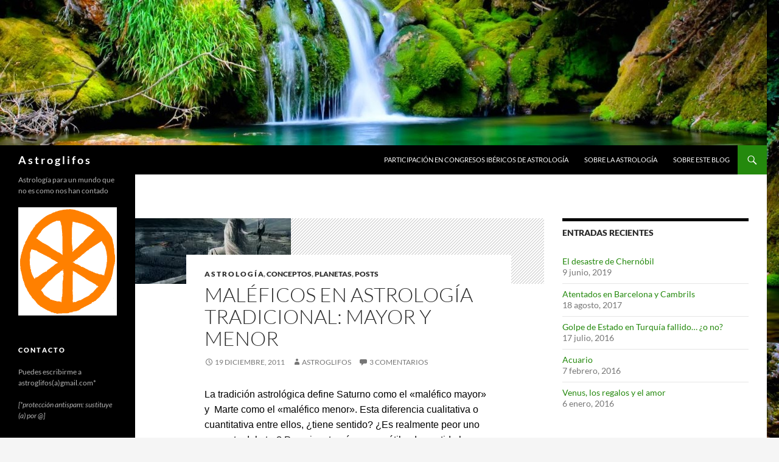

--- FILE ---
content_type: text/html; charset=UTF-8
request_url: http://www.astroglifos.com/2011/12/maleficos-en-astrologia-tradicional-mayor-y-menor/
body_size: 24917
content:
<!DOCTYPE html>
<!--[if IE 7]>
<html class="ie ie7" lang="es">
<![endif]-->
<!--[if IE 8]>
<html class="ie ie8" lang="es">
<![endif]-->
<!--[if !(IE 7) & !(IE 8)]><!-->
<html lang="es">
<!--<![endif]-->
<head><style>img.lazy{min-height:1px}</style><link href="http://www.astroglifos.com/wp-content/plugins/w3-total-cache/pub/js/lazyload.min.js" as="script">
	<meta charset="UTF-8">
	<meta name="viewport" content="width=device-width, initial-scale=1.0">
	<title>Maléficos en Astrología Tradicional: mayor y menor - A s t r o g l i f o s</title>
	<link rel="profile" href="https://gmpg.org/xfn/11">
	<link rel="pingback" href="http://www.astroglifos.com/xmlrpc.php">
	<!--[if lt IE 9]>
	<script src="http://www.astroglifos.com/wp-content/themes/twentyfourteen/js/html5.js?ver=3.7.0"></script>
	<![endif]-->
	<script>
window.koko_analytics = {"url":"http:\/\/www.astroglifos.com\/koko-analytics-collect.php","site_url":"http:\/\/www.astroglifos.com","post_id":976,"method":"cookie","use_cookie":true};
</script>
<meta name='robots' content='index, follow, max-image-preview:large, max-snippet:-1, max-video-preview:-1' />
	<style>img:is([sizes="auto" i], [sizes^="auto," i]) { contain-intrinsic-size: 3000px 1500px }</style>
	
	<!-- This site is optimized with the Yoast SEO plugin v25.3.1 - https://yoast.com/wordpress/plugins/seo/ -->
	<link rel="canonical" href="http://www.astroglifos.com/2011/12/maleficos-en-astrologia-tradicional-mayor-y-menor/" />
	<meta property="og:locale" content="es_ES" />
	<meta property="og:type" content="article" />
	<meta property="og:title" content="Maléficos en Astrología Tradicional: mayor y menor - A s t r o g l i f o s" />
	<meta property="og:description" content="La tradición astrológica define Saturno como el «maléfico mayor» y  Marte como el «maléfico menor». Esta diferencia cualitativa o cuantitativa entre ellos, ¿tiene sentido? ¿Es realmente peor uno respecto del otro? Por mi parte, sí que veo útil o de sentido hacer la distinción de «mayor» para Saturno y «menor» para Marte. Escuchar recientemente alguna &hellip; Seguir leyendo Maléficos en Astrología Tradicional: mayor y menor &rarr;" />
	<meta property="og:url" content="http://www.astroglifos.com/2011/12/maleficos-en-astrologia-tradicional-mayor-y-menor/" />
	<meta property="og:site_name" content="A s t r o g l i f o s" />
	<meta property="article:published_time" content="2011-12-19T18:56:22+00:00" />
	<meta property="article:modified_time" content="2012-09-12T18:40:33+00:00" />
	<meta property="og:image" content="http://www.astroglifos.com/wp-content/uploads/2011/12/Saruman-vista-desde-la-cumbre.jpg" />
	<meta property="og:image:width" content="256" />
	<meta property="og:image:height" content="108" />
	<meta property="og:image:type" content="image/jpeg" />
	<meta name="author" content="astroglifos" />
	<meta name="twitter:card" content="summary_large_image" />
	<meta name="twitter:label1" content="Escrito por" />
	<meta name="twitter:data1" content="astroglifos" />
	<meta name="twitter:label2" content="Tiempo de lectura" />
	<meta name="twitter:data2" content="8 minutos" />
	<script type="application/ld+json" class="yoast-schema-graph">{"@context":"https://schema.org","@graph":[{"@type":"WebPage","@id":"http://www.astroglifos.com/2011/12/maleficos-en-astrologia-tradicional-mayor-y-menor/","url":"http://www.astroglifos.com/2011/12/maleficos-en-astrologia-tradicional-mayor-y-menor/","name":"Maléficos en Astrología Tradicional: mayor y menor - A s t r o g l i f o s","isPartOf":{"@id":"http://www.astroglifos.com/#website"},"primaryImageOfPage":{"@id":"http://www.astroglifos.com/2011/12/maleficos-en-astrologia-tradicional-mayor-y-menor/#primaryimage"},"image":{"@id":"http://www.astroglifos.com/2011/12/maleficos-en-astrologia-tradicional-mayor-y-menor/#primaryimage"},"thumbnailUrl":"http://www.astroglifos.com/wp-content/uploads/2011/12/Saruman-vista-desde-la-cumbre.jpg","datePublished":"2011-12-19T18:56:22+00:00","dateModified":"2012-09-12T18:40:33+00:00","author":{"@id":"http://www.astroglifos.com/#/schema/person/26e54d15d2cc728a4c5438b83ce4dc11"},"breadcrumb":{"@id":"http://www.astroglifos.com/2011/12/maleficos-en-astrologia-tradicional-mayor-y-menor/#breadcrumb"},"inLanguage":"es","potentialAction":[{"@type":"ReadAction","target":["http://www.astroglifos.com/2011/12/maleficos-en-astrologia-tradicional-mayor-y-menor/"]}]},{"@type":"ImageObject","inLanguage":"es","@id":"http://www.astroglifos.com/2011/12/maleficos-en-astrologia-tradicional-mayor-y-menor/#primaryimage","url":"http://www.astroglifos.com/wp-content/uploads/2011/12/Saruman-vista-desde-la-cumbre.jpg","contentUrl":"http://www.astroglifos.com/wp-content/uploads/2011/12/Saruman-vista-desde-la-cumbre.jpg","width":"256","height":"108"},{"@type":"BreadcrumbList","@id":"http://www.astroglifos.com/2011/12/maleficos-en-astrologia-tradicional-mayor-y-menor/#breadcrumb","itemListElement":[{"@type":"ListItem","position":1,"name":"Portada","item":"http://www.astroglifos.com/"},{"@type":"ListItem","position":2,"name":"Maléficos en Astrología Tradicional: mayor y menor"}]},{"@type":"WebSite","@id":"http://www.astroglifos.com/#website","url":"http://www.astroglifos.com/","name":"A s t r o g l i f o s","description":"Astrología para un mundo que no es como nos han contado","potentialAction":[{"@type":"SearchAction","target":{"@type":"EntryPoint","urlTemplate":"http://www.astroglifos.com/?s={search_term_string}"},"query-input":{"@type":"PropertyValueSpecification","valueRequired":true,"valueName":"search_term_string"}}],"inLanguage":"es"},{"@type":"Person","@id":"http://www.astroglifos.com/#/schema/person/26e54d15d2cc728a4c5438b83ce4dc11","name":"astroglifos","image":{"@type":"ImageObject","inLanguage":"es","@id":"http://www.astroglifos.com/#/schema/person/image/","url":"https://secure.gravatar.com/avatar/ef467aa853d18694db9605ff73b27378be1b3b369aff0fc0665e8dc02028e1f1?s=96&d=identicon&r=g","contentUrl":"https://secure.gravatar.com/avatar/ef467aa853d18694db9605ff73b27378be1b3b369aff0fc0665e8dc02028e1f1?s=96&d=identicon&r=g","caption":"astroglifos"},"url":"http://www.astroglifos.com/author/astroglifos/"}]}</script>
	<!-- / Yoast SEO plugin. -->


<link rel='dns-prefetch' href='//www.astroglifos.com' />
<link rel='dns-prefetch' href='//ajax.googleapis.com' />
<link rel="alternate" type="application/rss+xml" title="A s t r o g l i f o s &raquo; Feed" href="http://www.astroglifos.com/feed/" />
<link rel="alternate" type="application/rss+xml" title="A s t r o g l i f o s &raquo; Feed de los comentarios" href="http://www.astroglifos.com/comments/feed/" />
<link rel="alternate" type="application/rss+xml" title="A s t r o g l i f o s &raquo; Comentario Maléficos en Astrología Tradicional: mayor y menor del feed" href="http://www.astroglifos.com/2011/12/maleficos-en-astrologia-tradicional-mayor-y-menor/feed/" />
<script>
window._wpemojiSettings = {"baseUrl":"https:\/\/s.w.org\/images\/core\/emoji\/16.0.1\/72x72\/","ext":".png","svgUrl":"https:\/\/s.w.org\/images\/core\/emoji\/16.0.1\/svg\/","svgExt":".svg","source":{"concatemoji":"http:\/\/www.astroglifos.com\/wp-includes\/js\/wp-emoji-release.min.js"}};
/*! This file is auto-generated */
!function(s,n){var o,i,e;function c(e){try{var t={supportTests:e,timestamp:(new Date).valueOf()};sessionStorage.setItem(o,JSON.stringify(t))}catch(e){}}function p(e,t,n){e.clearRect(0,0,e.canvas.width,e.canvas.height),e.fillText(t,0,0);var t=new Uint32Array(e.getImageData(0,0,e.canvas.width,e.canvas.height).data),a=(e.clearRect(0,0,e.canvas.width,e.canvas.height),e.fillText(n,0,0),new Uint32Array(e.getImageData(0,0,e.canvas.width,e.canvas.height).data));return t.every(function(e,t){return e===a[t]})}function u(e,t){e.clearRect(0,0,e.canvas.width,e.canvas.height),e.fillText(t,0,0);for(var n=e.getImageData(16,16,1,1),a=0;a<n.data.length;a++)if(0!==n.data[a])return!1;return!0}function f(e,t,n,a){switch(t){case"flag":return n(e,"\ud83c\udff3\ufe0f\u200d\u26a7\ufe0f","\ud83c\udff3\ufe0f\u200b\u26a7\ufe0f")?!1:!n(e,"\ud83c\udde8\ud83c\uddf6","\ud83c\udde8\u200b\ud83c\uddf6")&&!n(e,"\ud83c\udff4\udb40\udc67\udb40\udc62\udb40\udc65\udb40\udc6e\udb40\udc67\udb40\udc7f","\ud83c\udff4\u200b\udb40\udc67\u200b\udb40\udc62\u200b\udb40\udc65\u200b\udb40\udc6e\u200b\udb40\udc67\u200b\udb40\udc7f");case"emoji":return!a(e,"\ud83e\udedf")}return!1}function g(e,t,n,a){var r="undefined"!=typeof WorkerGlobalScope&&self instanceof WorkerGlobalScope?new OffscreenCanvas(300,150):s.createElement("canvas"),o=r.getContext("2d",{willReadFrequently:!0}),i=(o.textBaseline="top",o.font="600 32px Arial",{});return e.forEach(function(e){i[e]=t(o,e,n,a)}),i}function t(e){var t=s.createElement("script");t.src=e,t.defer=!0,s.head.appendChild(t)}"undefined"!=typeof Promise&&(o="wpEmojiSettingsSupports",i=["flag","emoji"],n.supports={everything:!0,everythingExceptFlag:!0},e=new Promise(function(e){s.addEventListener("DOMContentLoaded",e,{once:!0})}),new Promise(function(t){var n=function(){try{var e=JSON.parse(sessionStorage.getItem(o));if("object"==typeof e&&"number"==typeof e.timestamp&&(new Date).valueOf()<e.timestamp+604800&&"object"==typeof e.supportTests)return e.supportTests}catch(e){}return null}();if(!n){if("undefined"!=typeof Worker&&"undefined"!=typeof OffscreenCanvas&&"undefined"!=typeof URL&&URL.createObjectURL&&"undefined"!=typeof Blob)try{var e="postMessage("+g.toString()+"("+[JSON.stringify(i),f.toString(),p.toString(),u.toString()].join(",")+"));",a=new Blob([e],{type:"text/javascript"}),r=new Worker(URL.createObjectURL(a),{name:"wpTestEmojiSupports"});return void(r.onmessage=function(e){c(n=e.data),r.terminate(),t(n)})}catch(e){}c(n=g(i,f,p,u))}t(n)}).then(function(e){for(var t in e)n.supports[t]=e[t],n.supports.everything=n.supports.everything&&n.supports[t],"flag"!==t&&(n.supports.everythingExceptFlag=n.supports.everythingExceptFlag&&n.supports[t]);n.supports.everythingExceptFlag=n.supports.everythingExceptFlag&&!n.supports.flag,n.DOMReady=!1,n.readyCallback=function(){n.DOMReady=!0}}).then(function(){return e}).then(function(){var e;n.supports.everything||(n.readyCallback(),(e=n.source||{}).concatemoji?t(e.concatemoji):e.wpemoji&&e.twemoji&&(t(e.twemoji),t(e.wpemoji)))}))}((window,document),window._wpemojiSettings);
</script>
<style id='wp-emoji-styles-inline-css'>

	img.wp-smiley, img.emoji {
		display: inline !important;
		border: none !important;
		box-shadow: none !important;
		height: 1em !important;
		width: 1em !important;
		margin: 0 0.07em !important;
		vertical-align: -0.1em !important;
		background: none !important;
		padding: 0 !important;
	}
</style>
<link rel='stylesheet' id='wp-block-library-css' href='http://www.astroglifos.com/wp-includes/css/dist/block-library/style.min.css' media='all' />
<style id='wp-block-library-theme-inline-css'>
.wp-block-audio :where(figcaption){color:#555;font-size:13px;text-align:center}.is-dark-theme .wp-block-audio :where(figcaption){color:#ffffffa6}.wp-block-audio{margin:0 0 1em}.wp-block-code{border:1px solid #ccc;border-radius:4px;font-family:Menlo,Consolas,monaco,monospace;padding:.8em 1em}.wp-block-embed :where(figcaption){color:#555;font-size:13px;text-align:center}.is-dark-theme .wp-block-embed :where(figcaption){color:#ffffffa6}.wp-block-embed{margin:0 0 1em}.blocks-gallery-caption{color:#555;font-size:13px;text-align:center}.is-dark-theme .blocks-gallery-caption{color:#ffffffa6}:root :where(.wp-block-image figcaption){color:#555;font-size:13px;text-align:center}.is-dark-theme :root :where(.wp-block-image figcaption){color:#ffffffa6}.wp-block-image{margin:0 0 1em}.wp-block-pullquote{border-bottom:4px solid;border-top:4px solid;color:currentColor;margin-bottom:1.75em}.wp-block-pullquote cite,.wp-block-pullquote footer,.wp-block-pullquote__citation{color:currentColor;font-size:.8125em;font-style:normal;text-transform:uppercase}.wp-block-quote{border-left:.25em solid;margin:0 0 1.75em;padding-left:1em}.wp-block-quote cite,.wp-block-quote footer{color:currentColor;font-size:.8125em;font-style:normal;position:relative}.wp-block-quote:where(.has-text-align-right){border-left:none;border-right:.25em solid;padding-left:0;padding-right:1em}.wp-block-quote:where(.has-text-align-center){border:none;padding-left:0}.wp-block-quote.is-large,.wp-block-quote.is-style-large,.wp-block-quote:where(.is-style-plain){border:none}.wp-block-search .wp-block-search__label{font-weight:700}.wp-block-search__button{border:1px solid #ccc;padding:.375em .625em}:where(.wp-block-group.has-background){padding:1.25em 2.375em}.wp-block-separator.has-css-opacity{opacity:.4}.wp-block-separator{border:none;border-bottom:2px solid;margin-left:auto;margin-right:auto}.wp-block-separator.has-alpha-channel-opacity{opacity:1}.wp-block-separator:not(.is-style-wide):not(.is-style-dots){width:100px}.wp-block-separator.has-background:not(.is-style-dots){border-bottom:none;height:1px}.wp-block-separator.has-background:not(.is-style-wide):not(.is-style-dots){height:2px}.wp-block-table{margin:0 0 1em}.wp-block-table td,.wp-block-table th{word-break:normal}.wp-block-table :where(figcaption){color:#555;font-size:13px;text-align:center}.is-dark-theme .wp-block-table :where(figcaption){color:#ffffffa6}.wp-block-video :where(figcaption){color:#555;font-size:13px;text-align:center}.is-dark-theme .wp-block-video :where(figcaption){color:#ffffffa6}.wp-block-video{margin:0 0 1em}:root :where(.wp-block-template-part.has-background){margin-bottom:0;margin-top:0;padding:1.25em 2.375em}
</style>
<style id='classic-theme-styles-inline-css'>
/*! This file is auto-generated */
.wp-block-button__link{color:#fff;background-color:#32373c;border-radius:9999px;box-shadow:none;text-decoration:none;padding:calc(.667em + 2px) calc(1.333em + 2px);font-size:1.125em}.wp-block-file__button{background:#32373c;color:#fff;text-decoration:none}
</style>
<style id='global-styles-inline-css'>
:root{--wp--preset--aspect-ratio--square: 1;--wp--preset--aspect-ratio--4-3: 4/3;--wp--preset--aspect-ratio--3-4: 3/4;--wp--preset--aspect-ratio--3-2: 3/2;--wp--preset--aspect-ratio--2-3: 2/3;--wp--preset--aspect-ratio--16-9: 16/9;--wp--preset--aspect-ratio--9-16: 9/16;--wp--preset--color--black: #000;--wp--preset--color--cyan-bluish-gray: #abb8c3;--wp--preset--color--white: #fff;--wp--preset--color--pale-pink: #f78da7;--wp--preset--color--vivid-red: #cf2e2e;--wp--preset--color--luminous-vivid-orange: #ff6900;--wp--preset--color--luminous-vivid-amber: #fcb900;--wp--preset--color--light-green-cyan: #7bdcb5;--wp--preset--color--vivid-green-cyan: #00d084;--wp--preset--color--pale-cyan-blue: #8ed1fc;--wp--preset--color--vivid-cyan-blue: #0693e3;--wp--preset--color--vivid-purple: #9b51e0;--wp--preset--color--green: #24890d;--wp--preset--color--dark-gray: #2b2b2b;--wp--preset--color--medium-gray: #767676;--wp--preset--color--light-gray: #f5f5f5;--wp--preset--gradient--vivid-cyan-blue-to-vivid-purple: linear-gradient(135deg,rgba(6,147,227,1) 0%,rgb(155,81,224) 100%);--wp--preset--gradient--light-green-cyan-to-vivid-green-cyan: linear-gradient(135deg,rgb(122,220,180) 0%,rgb(0,208,130) 100%);--wp--preset--gradient--luminous-vivid-amber-to-luminous-vivid-orange: linear-gradient(135deg,rgba(252,185,0,1) 0%,rgba(255,105,0,1) 100%);--wp--preset--gradient--luminous-vivid-orange-to-vivid-red: linear-gradient(135deg,rgba(255,105,0,1) 0%,rgb(207,46,46) 100%);--wp--preset--gradient--very-light-gray-to-cyan-bluish-gray: linear-gradient(135deg,rgb(238,238,238) 0%,rgb(169,184,195) 100%);--wp--preset--gradient--cool-to-warm-spectrum: linear-gradient(135deg,rgb(74,234,220) 0%,rgb(151,120,209) 20%,rgb(207,42,186) 40%,rgb(238,44,130) 60%,rgb(251,105,98) 80%,rgb(254,248,76) 100%);--wp--preset--gradient--blush-light-purple: linear-gradient(135deg,rgb(255,206,236) 0%,rgb(152,150,240) 100%);--wp--preset--gradient--blush-bordeaux: linear-gradient(135deg,rgb(254,205,165) 0%,rgb(254,45,45) 50%,rgb(107,0,62) 100%);--wp--preset--gradient--luminous-dusk: linear-gradient(135deg,rgb(255,203,112) 0%,rgb(199,81,192) 50%,rgb(65,88,208) 100%);--wp--preset--gradient--pale-ocean: linear-gradient(135deg,rgb(255,245,203) 0%,rgb(182,227,212) 50%,rgb(51,167,181) 100%);--wp--preset--gradient--electric-grass: linear-gradient(135deg,rgb(202,248,128) 0%,rgb(113,206,126) 100%);--wp--preset--gradient--midnight: linear-gradient(135deg,rgb(2,3,129) 0%,rgb(40,116,252) 100%);--wp--preset--font-size--small: 13px;--wp--preset--font-size--medium: 20px;--wp--preset--font-size--large: 36px;--wp--preset--font-size--x-large: 42px;--wp--preset--spacing--20: 0.44rem;--wp--preset--spacing--30: 0.67rem;--wp--preset--spacing--40: 1rem;--wp--preset--spacing--50: 1.5rem;--wp--preset--spacing--60: 2.25rem;--wp--preset--spacing--70: 3.38rem;--wp--preset--spacing--80: 5.06rem;--wp--preset--shadow--natural: 6px 6px 9px rgba(0, 0, 0, 0.2);--wp--preset--shadow--deep: 12px 12px 50px rgba(0, 0, 0, 0.4);--wp--preset--shadow--sharp: 6px 6px 0px rgba(0, 0, 0, 0.2);--wp--preset--shadow--outlined: 6px 6px 0px -3px rgba(255, 255, 255, 1), 6px 6px rgba(0, 0, 0, 1);--wp--preset--shadow--crisp: 6px 6px 0px rgba(0, 0, 0, 1);}:where(.is-layout-flex){gap: 0.5em;}:where(.is-layout-grid){gap: 0.5em;}body .is-layout-flex{display: flex;}.is-layout-flex{flex-wrap: wrap;align-items: center;}.is-layout-flex > :is(*, div){margin: 0;}body .is-layout-grid{display: grid;}.is-layout-grid > :is(*, div){margin: 0;}:where(.wp-block-columns.is-layout-flex){gap: 2em;}:where(.wp-block-columns.is-layout-grid){gap: 2em;}:where(.wp-block-post-template.is-layout-flex){gap: 1.25em;}:where(.wp-block-post-template.is-layout-grid){gap: 1.25em;}.has-black-color{color: var(--wp--preset--color--black) !important;}.has-cyan-bluish-gray-color{color: var(--wp--preset--color--cyan-bluish-gray) !important;}.has-white-color{color: var(--wp--preset--color--white) !important;}.has-pale-pink-color{color: var(--wp--preset--color--pale-pink) !important;}.has-vivid-red-color{color: var(--wp--preset--color--vivid-red) !important;}.has-luminous-vivid-orange-color{color: var(--wp--preset--color--luminous-vivid-orange) !important;}.has-luminous-vivid-amber-color{color: var(--wp--preset--color--luminous-vivid-amber) !important;}.has-light-green-cyan-color{color: var(--wp--preset--color--light-green-cyan) !important;}.has-vivid-green-cyan-color{color: var(--wp--preset--color--vivid-green-cyan) !important;}.has-pale-cyan-blue-color{color: var(--wp--preset--color--pale-cyan-blue) !important;}.has-vivid-cyan-blue-color{color: var(--wp--preset--color--vivid-cyan-blue) !important;}.has-vivid-purple-color{color: var(--wp--preset--color--vivid-purple) !important;}.has-black-background-color{background-color: var(--wp--preset--color--black) !important;}.has-cyan-bluish-gray-background-color{background-color: var(--wp--preset--color--cyan-bluish-gray) !important;}.has-white-background-color{background-color: var(--wp--preset--color--white) !important;}.has-pale-pink-background-color{background-color: var(--wp--preset--color--pale-pink) !important;}.has-vivid-red-background-color{background-color: var(--wp--preset--color--vivid-red) !important;}.has-luminous-vivid-orange-background-color{background-color: var(--wp--preset--color--luminous-vivid-orange) !important;}.has-luminous-vivid-amber-background-color{background-color: var(--wp--preset--color--luminous-vivid-amber) !important;}.has-light-green-cyan-background-color{background-color: var(--wp--preset--color--light-green-cyan) !important;}.has-vivid-green-cyan-background-color{background-color: var(--wp--preset--color--vivid-green-cyan) !important;}.has-pale-cyan-blue-background-color{background-color: var(--wp--preset--color--pale-cyan-blue) !important;}.has-vivid-cyan-blue-background-color{background-color: var(--wp--preset--color--vivid-cyan-blue) !important;}.has-vivid-purple-background-color{background-color: var(--wp--preset--color--vivid-purple) !important;}.has-black-border-color{border-color: var(--wp--preset--color--black) !important;}.has-cyan-bluish-gray-border-color{border-color: var(--wp--preset--color--cyan-bluish-gray) !important;}.has-white-border-color{border-color: var(--wp--preset--color--white) !important;}.has-pale-pink-border-color{border-color: var(--wp--preset--color--pale-pink) !important;}.has-vivid-red-border-color{border-color: var(--wp--preset--color--vivid-red) !important;}.has-luminous-vivid-orange-border-color{border-color: var(--wp--preset--color--luminous-vivid-orange) !important;}.has-luminous-vivid-amber-border-color{border-color: var(--wp--preset--color--luminous-vivid-amber) !important;}.has-light-green-cyan-border-color{border-color: var(--wp--preset--color--light-green-cyan) !important;}.has-vivid-green-cyan-border-color{border-color: var(--wp--preset--color--vivid-green-cyan) !important;}.has-pale-cyan-blue-border-color{border-color: var(--wp--preset--color--pale-cyan-blue) !important;}.has-vivid-cyan-blue-border-color{border-color: var(--wp--preset--color--vivid-cyan-blue) !important;}.has-vivid-purple-border-color{border-color: var(--wp--preset--color--vivid-purple) !important;}.has-vivid-cyan-blue-to-vivid-purple-gradient-background{background: var(--wp--preset--gradient--vivid-cyan-blue-to-vivid-purple) !important;}.has-light-green-cyan-to-vivid-green-cyan-gradient-background{background: var(--wp--preset--gradient--light-green-cyan-to-vivid-green-cyan) !important;}.has-luminous-vivid-amber-to-luminous-vivid-orange-gradient-background{background: var(--wp--preset--gradient--luminous-vivid-amber-to-luminous-vivid-orange) !important;}.has-luminous-vivid-orange-to-vivid-red-gradient-background{background: var(--wp--preset--gradient--luminous-vivid-orange-to-vivid-red) !important;}.has-very-light-gray-to-cyan-bluish-gray-gradient-background{background: var(--wp--preset--gradient--very-light-gray-to-cyan-bluish-gray) !important;}.has-cool-to-warm-spectrum-gradient-background{background: var(--wp--preset--gradient--cool-to-warm-spectrum) !important;}.has-blush-light-purple-gradient-background{background: var(--wp--preset--gradient--blush-light-purple) !important;}.has-blush-bordeaux-gradient-background{background: var(--wp--preset--gradient--blush-bordeaux) !important;}.has-luminous-dusk-gradient-background{background: var(--wp--preset--gradient--luminous-dusk) !important;}.has-pale-ocean-gradient-background{background: var(--wp--preset--gradient--pale-ocean) !important;}.has-electric-grass-gradient-background{background: var(--wp--preset--gradient--electric-grass) !important;}.has-midnight-gradient-background{background: var(--wp--preset--gradient--midnight) !important;}.has-small-font-size{font-size: var(--wp--preset--font-size--small) !important;}.has-medium-font-size{font-size: var(--wp--preset--font-size--medium) !important;}.has-large-font-size{font-size: var(--wp--preset--font-size--large) !important;}.has-x-large-font-size{font-size: var(--wp--preset--font-size--x-large) !important;}
:where(.wp-block-post-template.is-layout-flex){gap: 1.25em;}:where(.wp-block-post-template.is-layout-grid){gap: 1.25em;}
:where(.wp-block-columns.is-layout-flex){gap: 2em;}:where(.wp-block-columns.is-layout-grid){gap: 2em;}
:root :where(.wp-block-pullquote){font-size: 1.5em;line-height: 1.6;}
</style>
<link rel='stylesheet' id='jquery-ui-style-css' href='https://ajax.googleapis.com/ajax/libs/jqueryui/1.11.4/themes/ui-darkness/jquery-ui.css' media='all' />
<link rel='stylesheet' id='twentyfourteen-lato-css' href='http://www.astroglifos.com/wp-content/themes/twentyfourteen/fonts/font-lato.css' media='all' />
<link rel='stylesheet' id='genericons-css' href='http://www.astroglifos.com/wp-content/themes/twentyfourteen/genericons/genericons.css' media='all' />
<link rel='stylesheet' id='twentyfourteen-style-css' href='http://www.astroglifos.com/wp-content/themes/twentyfourteen/style.css' media='all' />
<link rel='stylesheet' id='twentyfourteen-block-style-css' href='http://www.astroglifos.com/wp-content/themes/twentyfourteen/css/blocks.css' media='all' />
<!--[if lt IE 9]>
<link rel='stylesheet' id='twentyfourteen-ie-css' href='http://www.astroglifos.com/wp-content/themes/twentyfourteen/css/ie.css' media='all' />
<![endif]-->
<style id='akismet-widget-style-inline-css'>

			.a-stats {
				--akismet-color-mid-green: #357b49;
				--akismet-color-white: #fff;
				--akismet-color-light-grey: #f6f7f7;

				max-width: 350px;
				width: auto;
			}

			.a-stats * {
				all: unset;
				box-sizing: border-box;
			}

			.a-stats strong {
				font-weight: 600;
			}

			.a-stats a.a-stats__link,
			.a-stats a.a-stats__link:visited,
			.a-stats a.a-stats__link:active {
				background: var(--akismet-color-mid-green);
				border: none;
				box-shadow: none;
				border-radius: 8px;
				color: var(--akismet-color-white);
				cursor: pointer;
				display: block;
				font-family: -apple-system, BlinkMacSystemFont, 'Segoe UI', 'Roboto', 'Oxygen-Sans', 'Ubuntu', 'Cantarell', 'Helvetica Neue', sans-serif;
				font-weight: 500;
				padding: 12px;
				text-align: center;
				text-decoration: none;
				transition: all 0.2s ease;
			}

			/* Extra specificity to deal with TwentyTwentyOne focus style */
			.widget .a-stats a.a-stats__link:focus {
				background: var(--akismet-color-mid-green);
				color: var(--akismet-color-white);
				text-decoration: none;
			}

			.a-stats a.a-stats__link:hover {
				filter: brightness(110%);
				box-shadow: 0 4px 12px rgba(0, 0, 0, 0.06), 0 0 2px rgba(0, 0, 0, 0.16);
			}

			.a-stats .count {
				color: var(--akismet-color-white);
				display: block;
				font-size: 1.5em;
				line-height: 1.4;
				padding: 0 13px;
				white-space: nowrap;
			}
		
</style>
<link rel='stylesheet' id='wp-pagenavi-css' href='http://www.astroglifos.com/wp-content/plugins/wp-pagenavi/pagenavi-css.css' media='all' />
<link rel='stylesheet' id='wpgdprc-front-css-css' href='http://www.astroglifos.com/wp-content/plugins/wp-gdpr-compliance/Assets/css/front.css' media='all' />
<style id='wpgdprc-front-css-inline-css'>
:root{--wp-gdpr--bar--background-color: #000000;--wp-gdpr--bar--color: #ffffff;--wp-gdpr--button--background-color: #000000;--wp-gdpr--button--background-color--darken: #000000;--wp-gdpr--button--color: #ffffff;}
</style>
<script src="http://www.astroglifos.com/wp-includes/js/jquery/jquery.min.js" id="jquery-core-js"></script>
<script src="http://www.astroglifos.com/wp-includes/js/jquery/jquery-migrate.min.js" id="jquery-migrate-js"></script>
<script src="http://www.astroglifos.com/wp-content/themes/twentyfourteen/js/functions.js" id="twentyfourteen-script-js" defer data-wp-strategy="defer"></script>
<script id="wpgdprc-front-js-js-extra">
var wpgdprcFront = {"ajaxUrl":"http:\/\/www.astroglifos.com\/wp-admin\/admin-ajax.php","ajaxNonce":"ba106d6693","ajaxArg":"security","pluginPrefix":"wpgdprc","blogId":"1","isMultiSite":"","locale":"es_ES","showSignUpModal":"","showFormModal":"","cookieName":"wpgdprc-consent","consentVersion":"","path":"\/","prefix":"wpgdprc"};
</script>
<script src="http://www.astroglifos.com/wp-content/plugins/wp-gdpr-compliance/Assets/js/front.min.js" id="wpgdprc-front-js-js"></script>
<link rel="https://api.w.org/" href="http://www.astroglifos.com/wp-json/" /><link rel="alternate" title="JSON" type="application/json" href="http://www.astroglifos.com/wp-json/wp/v2/posts/976" /><link rel="EditURI" type="application/rsd+xml" title="RSD" href="http://www.astroglifos.com/xmlrpc.php?rsd" />
<link rel='shortlink' href='http://www.astroglifos.com/?p=976' />
<link rel="alternate" title="oEmbed (JSON)" type="application/json+oembed" href="http://www.astroglifos.com/wp-json/oembed/1.0/embed?url=http%3A%2F%2Fwww.astroglifos.com%2F2011%2F12%2Fmaleficos-en-astrologia-tradicional-mayor-y-menor%2F" />
<link rel="alternate" title="oEmbed (XML)" type="text/xml+oembed" href="http://www.astroglifos.com/wp-json/oembed/1.0/embed?url=http%3A%2F%2Fwww.astroglifos.com%2F2011%2F12%2Fmaleficos-en-astrologia-tradicional-mayor-y-menor%2F&#038;format=xml" />
<script type="text/javascript">
(function(url){
	if(/(?:Chrome\/26\.0\.1410\.63 Safari\/537\.31|WordfenceTestMonBot)/.test(navigator.userAgent)){ return; }
	var addEvent = function(evt, handler) {
		if (window.addEventListener) {
			document.addEventListener(evt, handler, false);
		} else if (window.attachEvent) {
			document.attachEvent('on' + evt, handler);
		}
	};
	var removeEvent = function(evt, handler) {
		if (window.removeEventListener) {
			document.removeEventListener(evt, handler, false);
		} else if (window.detachEvent) {
			document.detachEvent('on' + evt, handler);
		}
	};
	var evts = 'contextmenu dblclick drag dragend dragenter dragleave dragover dragstart drop keydown keypress keyup mousedown mousemove mouseout mouseover mouseup mousewheel scroll'.split(' ');
	var logHuman = function() {
		if (window.wfLogHumanRan) { return; }
		window.wfLogHumanRan = true;
		var wfscr = document.createElement('script');
		wfscr.type = 'text/javascript';
		wfscr.async = true;
		wfscr.src = url + '&r=' + Math.random();
		(document.getElementsByTagName('head')[0]||document.getElementsByTagName('body')[0]).appendChild(wfscr);
		for (var i = 0; i < evts.length; i++) {
			removeEvent(evts[i], logHuman);
		}
	};
	for (var i = 0; i < evts.length; i++) {
		addEvent(evts[i], logHuman);
	}
})('//www.astroglifos.com/?wordfence_lh=1&hid=5DD13A6B4FA5E96F90C6E409738ABDFC');
</script><!-- Analytics by WP Statistics - https://wp-statistics.com -->
<style data-context="foundation-flickity-css">/*! Flickity v2.0.2
http://flickity.metafizzy.co
---------------------------------------------- */.flickity-enabled{position:relative}.flickity-enabled:focus{outline:0}.flickity-viewport{overflow:hidden;position:relative;height:100%}.flickity-slider{position:absolute;width:100%;height:100%}.flickity-enabled.is-draggable{-webkit-tap-highlight-color:transparent;tap-highlight-color:transparent;-webkit-user-select:none;-moz-user-select:none;-ms-user-select:none;user-select:none}.flickity-enabled.is-draggable .flickity-viewport{cursor:move;cursor:-webkit-grab;cursor:grab}.flickity-enabled.is-draggable .flickity-viewport.is-pointer-down{cursor:-webkit-grabbing;cursor:grabbing}.flickity-prev-next-button{position:absolute;top:50%;width:44px;height:44px;border:none;border-radius:50%;background:#fff;background:hsla(0,0%,100%,.75);cursor:pointer;-webkit-transform:translateY(-50%);transform:translateY(-50%)}.flickity-prev-next-button:hover{background:#fff}.flickity-prev-next-button:focus{outline:0;box-shadow:0 0 0 5px #09f}.flickity-prev-next-button:active{opacity:.6}.flickity-prev-next-button.previous{left:10px}.flickity-prev-next-button.next{right:10px}.flickity-rtl .flickity-prev-next-button.previous{left:auto;right:10px}.flickity-rtl .flickity-prev-next-button.next{right:auto;left:10px}.flickity-prev-next-button:disabled{opacity:.3;cursor:auto}.flickity-prev-next-button svg{position:absolute;left:20%;top:20%;width:60%;height:60%}.flickity-prev-next-button .arrow{fill:#333}.flickity-page-dots{position:absolute;width:100%;bottom:-25px;padding:0;margin:0;list-style:none;text-align:center;line-height:1}.flickity-rtl .flickity-page-dots{direction:rtl}.flickity-page-dots .dot{display:inline-block;width:10px;height:10px;margin:0 8px;background:#333;border-radius:50%;opacity:.25;cursor:pointer}.flickity-page-dots .dot.is-selected{opacity:1}</style><style data-context="foundation-slideout-css">.slideout-menu{position:fixed;left:0;top:0;bottom:0;right:auto;z-index:0;width:256px;overflow-y:auto;-webkit-overflow-scrolling:touch;display:none}.slideout-menu.pushit-right{left:auto;right:0}.slideout-panel{position:relative;z-index:1;will-change:transform}.slideout-open,.slideout-open .slideout-panel,.slideout-open body{overflow:hidden}.slideout-open .slideout-menu{display:block}.pushit{display:none}</style><style id="custom-background-css">
body.custom-background { background-image: url("http://www.astroglifos.com/wp-content/uploads/2016/03/5.jpg"); background-position: right center; background-size: contain; background-repeat: no-repeat; background-attachment: fixed; }
</style>
	<style>.ios7.web-app-mode.has-fixed header{ background-color: rgba(3,122,221,.88);}</style></head>

<body class="wp-singular post-template-default single single-post postid-976 single-format-standard custom-background wp-embed-responsive wp-theme-twentyfourteen header-image singular">
<a class="screen-reader-text skip-link" href="#content">
	Saltar al contenido</a>
<div id="page" class="hfeed site">
			<div id="site-header">
		<a href="http://www.astroglifos.com/" rel="home" >
			<img class="lazy" src="data:image/svg+xml,%3Csvg%20xmlns='http://www.w3.org/2000/svg'%20viewBox='0%200%201260%20239'%3E%3C/svg%3E" data-src="http://www.astroglifos.com/wp-content/uploads/2016/03/cropped-5.jpg" width="1260" height="239" alt="A s t r o g l i f o s" data-srcset="http://www.astroglifos.com/wp-content/uploads/2016/03/cropped-5.jpg 1260w, http://www.astroglifos.com/wp-content/uploads/2016/03/cropped-5-300x57.jpg 300w, http://www.astroglifos.com/wp-content/uploads/2016/03/cropped-5-1024x194.jpg 1024w" data-sizes="(max-width: 1260px) 100vw, 1260px" decoding="async" fetchpriority="high" />		</a>
	</div>
	
	<header id="masthead" class="site-header">
		<div class="header-main">
			<h1 class="site-title"><a href="http://www.astroglifos.com/" rel="home" >A s t r o g l i f o s</a></h1>

			<div class="search-toggle">
				<a href="#search-container" class="screen-reader-text" aria-expanded="false" aria-controls="search-container">
					Buscar				</a>
			</div>

			<nav id="primary-navigation" class="site-navigation primary-navigation">
				<button class="menu-toggle">Menú principal</button>
				<div id="primary-menu" class="nav-menu"><ul>
<li class="page_item page-item-6267"><a href="http://www.astroglifos.com/participacion-en-congresos-ibericos-de-astrologia/">Participación en congresos ibéricos de astrología</a></li>
<li class="page_item page-item-1253"><a href="http://www.astroglifos.com/que-es-la-astrologia/">Sobre la Astrología</a></li>
<li class="page_item page-item-1573"><a href="http://www.astroglifos.com/about/">Sobre este blog</a></li>
</ul></div>
			</nav>
		</div>

		<div id="search-container" class="search-box-wrapper hide">
			<div class="search-box">
				<form role="search" method="get" class="search-form" action="http://www.astroglifos.com/">
				<label>
					<span class="screen-reader-text">Buscar:</span>
					<input type="search" class="search-field" placeholder="Buscar &hellip;" value="" name="s" />
				</label>
				<input type="submit" class="search-submit" value="Buscar" />
			</form>			</div>
		</div>
	</header><!-- #masthead -->

	<div id="main" class="site-main">

	<div id="primary" class="content-area">
		<div id="content" class="site-content" role="main">
			
<article id="post-976" class="post-976 post type-post status-publish format-standard has-post-thumbnail hentry category-astrologia category-conceptos category-planetas category-posts tag-astrologia-tradicional tag-maleficos tag-marte tag-saturno">
	
		<div class="post-thumbnail">
			<img width="256" height="108" src="data:image/svg+xml,%3Csvg%20xmlns='http://www.w3.org/2000/svg'%20viewBox='0%200%20256%20108'%3E%3C/svg%3E" data-src="http://www.astroglifos.com/wp-content/uploads/2011/12/Saruman-vista-desde-la-cumbre.jpg" class="attachment-post-thumbnail size-post-thumbnail wp-post-image lazy" alt="" decoding="async" />		</div>

		
	<header class="entry-header">
				<div class="entry-meta">
			<span class="cat-links"><a href="http://www.astroglifos.com/category/astrologia/" rel="category tag">A s t r o l o g í a</a>, <a href="http://www.astroglifos.com/category/conceptos/" rel="category tag">Conceptos</a>, <a href="http://www.astroglifos.com/category/conceptos/planetas/" rel="category tag">Planetas</a>, <a href="http://www.astroglifos.com/category/posts/" rel="category tag">Posts</a></span>
		</div>
			<h1 class="entry-title">Maléficos en Astrología Tradicional: mayor y menor</h1>
		<div class="entry-meta">
			<span class="entry-date"><a href="http://www.astroglifos.com/2011/12/maleficos-en-astrologia-tradicional-mayor-y-menor/" rel="bookmark"><time class="entry-date" datetime="2011-12-19T19:56:22+01:00">19 diciembre, 2011</time></a></span> <span class="byline"><span class="author vcard"><a class="url fn n" href="http://www.astroglifos.com/author/astroglifos/" rel="author">astroglifos</a></span></span>			<span class="comments-link"><a href="http://www.astroglifos.com/2011/12/maleficos-en-astrologia-tradicional-mayor-y-menor/#comments">3 comentarios</a></span>
						</div><!-- .entry-meta -->
	</header><!-- .entry-header -->

		<div class="entry-content">
		<p lang="es-ES" align="LEFT"><span style="color:#000000;"><span style="font-family:Candara,sans-serif;"><span style="font-size:medium;"><span style="font-family:Candara,sans-serif;">La tradición astrológica define Saturno como el «maléfico mayor» y  Marte como el «maléfico menor». Esta diferencia cualitativa o cuantitativa entre ellos, ¿tiene sentido? ¿Es realmente peor uno respecto del otro? Por mi parte, sí que veo útil o de sentido hacer la distinción de «mayor» para Saturno y «menor» para Marte. Escuchar recientemente alguna -valiosa- opinión en contra me ha facilitado aclarar las ideas que trato de explicar a continuación.<span id="more-976"></span></span></span></span></span></p>
<p lang="es-ES" align="LEFT"><span style="color:#000000;"><span style="font-family:Candara,sans-serif;"><span style="font-size:medium;"><span style="font-family:Candara,sans-serif;">Voy a hacer esta reflexión ciñéndome a los significados básicos y de aplicación colectiva, puesto que el <em>comportamiento</em> constructivo o destructivo de los planetas -no solamente de Marte y Saturno- para un ámbito concreto hay que deducirlo a partir de la síntesis particular de cada carta astral. Todos tenemos Saturno y Marte en alguna casa y signo de nuestro horóscopo, cumpliendo una función necesaria y particular en el conjunto astrológico.</span></span></span></span></p>
<p lang="es-ES" align="LEFT"><span style="color:#000000;"><span style="font-family:Candara,sans-serif;"><span style="font-size:medium;"><span style="font-family:Candara,sans-serif;">En Astrología Tradicional, Saturno y Marte son los denominados planetas maléficos, es decir, que cumplen una función esencial destructora</span><span style="font-family:Candara,sans-serif;"> o dañina. Hay que entender la adscripción de «maléfico» desde el punto de vista antiguo, tradicional, que entiende el mundo como un equilibrio entre las fuerzas del Bien y del Mal, entre la Luz y la Oscuridad, el Orden y el Caos; es precisamente ese equilibrio el que permite que el mundo se manifieste y que los seres se encarnen. Buscando referencias de este equilibrio en una idea actualmente vigente tenemos, por ejemplo, las funciones anabólica (ana = construcción) y catabólica (cata = destrucción) que, contrarias y complementarias, son los dos procesos que constituyen el metabolismo: un equilibrio indispensable para la vida (simplificación hecha con permiso de biólog@s y nutricionistas; se aceptan correcciones o matices, que es un tema interesante&#8230;).</span></span></span></span></p>
<p lang="es-ES" align="LEFT"><span style="color:#000000;"><span style="font-family:Candara,sans-serif;"><span style="font-size:medium;"><span style="font-family:Candara,sans-serif;">Tanto Saturno como Marte son planetas exteriores, es decir, que se sitúan más allá de la Tierra en el sistema solar. Saturno, más alejado todavía que Marte, tiene una órbita más amplia, su traslación es más larga y por lo tanto sus tránsitos también son más lentos que los de Marte, lo que hace que se sientan durante más tiempo o con consecuencias más constantes en el tiempo. Esto ya debería suponer una gradación superior a la hora de merecer el calificativo de «mayor» en cuanto a la <em>cantidad</em>.<br />
</span></span></span></span></p>
<p lang="es-ES" align="LEFT"><span style="color:#000000;"><span style="font-family:Candara,sans-serif;"><span style="font-size:medium;">En lo <em>cualitativo</em>, la composición por cualidades primitivas confirma también la atribución de maléfico mayor a Saturno y de menor a Marte. Las cualidades primitivas de <em>calor</em> y <em>humedad</em> son las que producen la vida. Marte está compuesto de <em>calor</em> y <em>sequedad</em> -extrema-, pero Saturno de <em>frío</em> -extremo- y <em>sequedad</em>, y ambas se oponen a la vida: el <em>frío</em> es ausencia de <em>calor</em>, y la <em>sequedad</em>, ausencia de <em>humedad</em>. Así, Saturno, es el mayor negador de la vida, más todavía que Marte. He remarcado las cualidades extremas porque es esa «exageración» y descompensación la que hace que un planeta sea maléfico y pueda llevarnos al «caos», mientras que los benéficos lo son por tener las dos cualidades que los constituyen en cantidad moderada y proporcionada (una vez más, el equilibrio).</span></span></span></p>
<p lang="es-ES" align="LEFT"><span style="color:#000000;"><span style="font-family:Candara,sans-serif;"><span style="font-size:medium;">También el esquema de signos y regencias nos da otra clave que tiene que ver con la dignidad esencial de los planetas: Saturno es el regente de los dos signos opuestos al domicilio de los luminares, el Sol y la Luna, «reyes» de la carta y vinculados estrechamente a la vitalidad y la salud. Dicho de otra manera, Capricornio y Acuario, signos domicilio de Saturno, son los exilios de la Luna y del Sol, respectivamente, donde las luminarias son más débiles y menos efectivas. A su vez, los domicilios del Sol (Leo) y de la Luna (Cáncer), son los signos de exilio de Saturno, donde el maléfico mayor es menos constructivo o más dañino. Los domicilios de Marte (Aries y Escorpio) cuadran los de la Luna (Cáncer) y el Sol (Leo) respectivamente. La enemistad entre las luminarias y Saturno parece reproducir la primordial contraposición entre la luz y las tinieblas.</span></span></span></p>
<figure id="attachment_1004" aria-describedby="caption-attachment-1004" style="width: 300px" class="wp-caption alignleft"><a href="http://astroglifos.files.wordpress.com/2011/12/batalla-del-abismo-de-helm.jpg"><img decoding="async" class="size-medium wp-image-1004 lazy"  title=""  src="data:image/svg+xml,%3Csvg%20xmlns='http://www.w3.org/2000/svg'%20viewBox='0%200%20300%20168'%3E%3C/svg%3E" data-src="http://astroglifos.files.wordpress.com/2011/12/batalla-del-abismo-de-helm.jpg?w=300"  alt="batalla-del-abismo-de-helm Maléficos en Astrología Tradicional: mayor y menor"  width="300" height="168" /></a><figcaption id="caption-attachment-1004" class="wp-caption-text">La Luz inunda la batalla y vence el Bien</figcaption></figure>
<p lang="es-ES" align="LEFT"><span style="color:#000000;"><span style="font-family:Candara,sans-serif;"><span style="font-size:medium;">Habría «amistad» entre Marte y el Sol por compartir ambos la cualidad de <em>calor</em> y ser Aries el signo de exaltación del astro (y también el signo de caída de Saturno). Enemistad de Marte con la Luna al ser Escorpio el signo de caída del luminar de la noche, y Cáncer el de caída de Marte. La caída supone debilidad, aunque no tan acusada como la del exilio.</span></span></span></p>
<p lang="es-ES" align="LEFT"><span style="color:#000000;"><span style="font-family:Candara,sans-serif;"><span style="font-size:medium;">Ambos maléficos amenazan, pues, la vida, pero la amenaza de Marte sería más accidental, rápida o pasajera (cualidad de <em>calor</em>: inmediatez, rapidez), mientras que el <em>frío</em> de Saturno y su lentitud inherente cronifica los efectos, alarga la amenaza en el <em>tiempo</em>: la muerte tardaría más en llegar pero a cambio de una anticipación larga y penosa. En fin, casi todo es cuestión de «gustos» y habría opiniones dispares sobre la forma de despedirse de este mundo si es que fuera algo que se pudiera elegir, pero sí parece que la enemistad máxima con los luminares -frecuentemente Hylegs de la carta- o con la vida  se da con Saturno, asociado -en sentido esencial- al proceso de merma constante de la vitalidad que se produce durante toda la vida y que lleva a la muerte: el envejecimiento. Siempre podemos hallar aspectos positivos hasta en ámbitos tan lúgubres: véase la considerable fortuna de la heredera de L&#8217;Oréal (Saturno está exaltado en Libra, signo estético donde los haya).<br />
</span></span></span></p>
<p lang="es-ES" align="LEFT"><span style="color:#000000;"><span style="font-family:Candara,sans-serif;"><span style="font-size:medium;">La determinación de la secta de la carta, es decir, si es diurna o nocturna, afecta también a la dignidad accidental de Marte y Saturno. Marte, adscrito a la secta nocturna porque el frío y la humedad de la noche atempera su <em>calor</em> y <em>sequedad</em> -sobre todo esta última por ser su cualidad extrema-, funcionaría peor en una carta diurna porque durante el día el calor y sequedad (cualidades del Sol) alimentarían más todavía las cualidades esenciales marcianas. Por su parte, Saturno, que ha sido adscrito a la secta diurna porque el calor del día modera su <em>frío</em> extremo, supone mayor perjuicio en carta nocturna por el aumento del frío: lentitud, cristalización, cronificación, codicia, egoísmo. Vemos una vez más una descompensación: Marte puede tener ambas cualidades moderadas por la noche, mientras que Saturno, por el día, sólo tendrá una.<br />
</span></span></span></p>
<p lang="es-ES" align="LEFT"><span style="color:#000000;"><span style="font-family:Candara,sans-serif;"><span style="font-size:medium;"><span style="font-family:Candara,sans-serif;">Vayamos a los efectos materiales en lo social. Si nos fijamos en el mal comportamiento en general, es cierto que las cárceles están repletas de «martes» que han agredido, pinchado, cortado<a name="sdfootnote1anc" href="#sdfootnote1sym"></a><sup>1</sup>o robado; diríamos, pues, que Marte representa al malhechor más frecuente o más castigado.</span></span></span></span></p>
<figure id="attachment_1007" aria-describedby="caption-attachment-1007" style="width: 300px" class="wp-caption alignleft"><a href="http://astroglifos.files.wordpress.com/2011/12/orcs.jpg"><img decoding="async" class="size-medium wp-image-1007   lazy"  title=""  src="data:image/svg+xml,%3Csvg%20xmlns='http://www.w3.org/2000/svg'%20viewBox='0%200%20300%20199'%3E%3C/svg%3E" data-src="http://astroglifos.files.wordpress.com/2011/12/orcs.jpg?w=300"  alt="orcs Maléficos en Astrología Tradicional: mayor y menor"  width="300" height="199" /></a><figcaption id="caption-attachment-1007" class="wp-caption-text">Orcos, &quot;born to kill&quot;</figcaption></figure>
<p lang="es-ES" align="LEFT"><span style="color:#000000;"><span style="font-family:Candara,sans-serif;"><span style="font-size:medium;"><span style="font-family:Candara,sans-serif;">Marte es el planeta que representa el comportamiento resultante de la combinación de <em>calor</em> y <em>sequedad</em> -extrema-: impulsivo, competitivo y agresivo o violento, y precisamente la impulsividad o la falta de reflexión (el <em>frío</em>es análogo a la reflexión y la introspección) no ayuda a sujetar o moderar estas tendencias. Pero cuántas veces nos hemos preguntado si hallaríamos a los peores delincuentes fuera de las prisiones: la actualidad estos últimos años nos refiere grandes ejecutivos, empresarios, políticos que, guiados por su codicia (condición atribuida a Saturno y que les retrata)</span></span></span></span></p>
<figure id="attachment_1005" aria-describedby="caption-attachment-1005" style="width: 231px" class="wp-caption alignleft"><a href="http://astroglifos.files.wordpress.com/2011/12/saruman-poder-a-distancia2.jpg"><img decoding="async" class="size-medium wp-image-1005   lazy"  title=""  src="data:image/svg+xml,%3Csvg%20xmlns='http://www.w3.org/2000/svg'%20viewBox='0%200%20231%20300'%3E%3C/svg%3E" data-src="http://astroglifos.files.wordpress.com/2011/12/saruman-poder-a-distancia2.jpg?w=231"  alt="saruman-poder-a-distancia2 Maléficos en Astrología Tradicional: mayor y menor"  width="231" height="300" /></a><figcaption id="caption-attachment-1005" class="wp-caption-text">Saruman, el mago maléfico, controla y ejerce su poder a distancia</figcaption></figure>
<p lang="es-ES" align="LEFT"><span style="color:#000000;"><span style="font-family:Candara,sans-serif;"><span style="font-size:medium;"><span style="font-family:Candara,sans-serif;">llevan a la ruina a países y a particulares, y además pueden confeccionar </span><em><span style="font-family:Candara,sans-serif;">leyes </span></em><span style="font-family:Candara,sans-serif;">a su medida: Libra, signo de la Justicia, es donde Saturno se halla exaltado (poderoso) y Marte exiliado (débil). Así, el poderoso Saturno, maléfico «mayor», </span><span style="font-family:Candara,sans-serif;">tiene la capacidad de <a href="http://www.elpais.com/articulo/economia/Gobierno/indulta/Alfredo/Saenz/elpepueco/20111125elpepueco_8/Tes" target="_blank">esquivar los juzgados</a> o de salir impune de ellos&#8230;</span></span></span></span></p>
<p lang="es-ES" align="LEFT"><span style="color:#000000;"><span style="font-family:Candara,sans-serif;"><span style="font-size:medium;"><span style="font-family:Candara,sans-serif;">Siempre en un sentido global y simbólico y en relación a la gradación de poder que implican los términos </span>«mayor» y «menor»<span style="font-family:Candara,sans-serif;">, Saturno es el mayor porque ostenta el poder que otorga <em>gestionar</em> los recursos (rige el signo de Capricornio: política, empresa, economía); por su parte, Marte sería el brazo ejecutor: fuerzas policiales o militares organizadas y dirigidas por los <em>gestores saturninos</em>, como vemos frecuentemente en las noticias o revisando la historia reciente de muchos países. Precisamente la exaltación de Marte, el lugar donde adquiere autoridad, es Capricornio, la <em>casa</em> de Saturno, y se manifiesta ejemplarmente en altos mandos del ejército.</span></span></span></span></p>
<p lang="es-ES" align="LEFT"><span style="color:#000000;"><span style="font-family:Candara,sans-serif;"><span style="font-size:medium;"><span style="font-family:Candara,sans-serif;">Los límites de Saturno, en versión positiva, son los cimientos, pilares y muros que sustentan casas, edificios; la sustancia que constituye los huesos que nos sostienen y la estructura psíquica que nos organiza como personas. La fuerza de Marte es necesaria para mover los músculos del edificio humano y <em>construir</em> el mundo que nos rodea. Quisiera insistir en que la impulsividad y agresividad de Marte y los límites de Saturno son necesarios para la organización del mundo y de la vida particular siempre, claro, que se administren con la finalidad de preservar la vida o para el <em>mayor bien</em> de tod@s.</span></span></span></span></p>
<p align="LEFT"><span style="font-family:Candara,sans-serif;"><span style="font-size:small;"><span style="color:#000000;"><span style="font-family:Candara,sans-serif;">Nota: he elegido imágenes de El Señor de los Anillos porque tanto el conflicto como los personajes tienen un fuerte componente arquetípico.</span></span></span></span></p>
<p lang="es-ES" align="LEFT"><span style="color:#000000;"><span style="font-family:Candara,sans-serif;"><span style="font-size:medium;"><span style="font-family:Candara,sans-serif;"><br />
</span></span></span></span></p>
<div id="sdfootnote1">
<p><a name="sdfootnote1sym" href="#sdfootnote1anc"></a>1Marte se asocia tradicionalmente al hierro y a los objetos cortantes o punzantes. En negativo, esto se puede traducir en armas; en positivo, en instrumental sanitario o artesanal.</p>
</div>
	</div><!-- .entry-content -->
	
	<footer class="entry-meta"><span class="tag-links"><a href="http://www.astroglifos.com/tag/astrologia-tradicional/" rel="tag">Astrología tradicional</a><a href="http://www.astroglifos.com/tag/maleficos/" rel="tag">maléficos</a><a href="http://www.astroglifos.com/tag/marte/" rel="tag">Marte</a><a href="http://www.astroglifos.com/tag/saturno/" rel="tag">Saturno</a></span></footer></article><!-- #post-976 -->
		<nav class="navigation post-navigation">
		<h1 class="screen-reader-text">
			Navegación de entradas		</h1>
		<div class="nav-links">
			<a href="http://www.astroglifos.com/2011/11/marte-se-acomoda-en-virgo-por-una-buena-temporada/" rel="prev"><span class="meta-nav">Entrada anterior</span>Marte se acomoda en Virgo por una buena temporada</a><a href="http://www.astroglifos.com/2012/01/carlota-tiene-miedo/" rel="next"><span class="meta-nav">Entrada siguiente</span>Carlota tiene miedo</a>			</div><!-- .nav-links -->
		</nav><!-- .navigation -->
		
<div id="comments" class="comments-area">

	
	<h2 class="comments-title">
		3 comentarios sobre &ldquo;Maléficos en Astrología Tradicional: mayor y menor&rdquo;	</h2>

		
	<ol class="comment-list">
				<li id="comment-22" class="comment even thread-even depth-1">
			<article id="div-comment-22" class="comment-body">
				<footer class="comment-meta">
					<div class="comment-author vcard">
						<img alt='' src="data:image/svg+xml,%3Csvg%20xmlns='http://www.w3.org/2000/svg'%20viewBox='0%200%2034%2034'%3E%3C/svg%3E" data-src='https://secure.gravatar.com/avatar/858e65d0378c31e1324484b1340c4db7e4204dfd432c354ee169ec1145f99ab2?s=34&#038;d=identicon&#038;r=g' data-srcset='https://secure.gravatar.com/avatar/858e65d0378c31e1324484b1340c4db7e4204dfd432c354ee169ec1145f99ab2?s=68&#038;d=identicon&#038;r=g 2x' class='avatar avatar-34 photo lazy' height='34' width='34' decoding='async'/>						<b class="fn">doraellas</b> <span class="says">dice:</span>					</div><!-- .comment-author -->

					<div class="comment-metadata">
						<a href="http://www.astroglifos.com/2011/12/maleficos-en-astrologia-tradicional-mayor-y-menor/#comment-22"><time datetime="2011-12-20T02:42:34+01:00">20 diciembre, 2011 a las 2:42 AM</time></a>					</div><!-- .comment-metadata -->

									</footer><!-- .comment-meta -->

				<div class="comment-content">
					<p>Interesante tema, expuesto con un claridad enriquecedora del conocimiento tradicional que también ayuda a comprender la actualidad.Gracias.</p>
				</div><!-- .comment-content -->

				<div class="reply"><a rel="nofollow" class="comment-reply-link" href="#comment-22" data-commentid="22" data-postid="976" data-belowelement="div-comment-22" data-respondelement="respond" data-replyto="Responder a doraellas" aria-label="Responder a doraellas">Responder</a></div>			</article><!-- .comment-body -->
		</li><!-- #comment-## -->
		<li id="comment-23" class="pingback odd alt thread-odd thread-alt depth-1">
			<div class="comment-body">
				Pingback: <a href="http://astroglifos.wordpress.com/2012/01/19/caso-marta-del-castillo-el-escenario-y-sus-actores/" class="url" rel="ugc external nofollow">Caso Marta del Castillo: el escenario y sus actores &laquo; A s t r o g l i f o s</a> 			</div>
		</li><!-- #comment-## -->
		<li id="comment-44" class="pingback even thread-even depth-1">
			<div class="comment-body">
				Pingback: <a href="http://astroglifos.com/2013/04/la-accion-clandestina-de-marte/" class="url" rel="ugc external nofollow">La acción clandestina de Marte</a> 			</div>
		</li><!-- #comment-## -->
	</ol><!-- .comment-list -->

		
		
	
		<div id="respond" class="comment-respond">
		<h3 id="reply-title" class="comment-reply-title">Deja una respuesta <small><a rel="nofollow" id="cancel-comment-reply-link" href="/2011/12/maleficos-en-astrologia-tradicional-mayor-y-menor/#respond" style="display:none;">Cancelar la respuesta</a></small></h3><form action="http://www.astroglifos.com/wp-comments-post.php" method="post" id="commentform" class="comment-form"><p class="comment-notes"><span id="email-notes">Tu dirección de correo electrónico no será publicada.</span> <span class="required-field-message">Los campos obligatorios están marcados con <span class="required">*</span></span></p><p class="comment-form-comment"><label for="comment">Comentario <span class="required">*</span></label> <textarea id="comment" name="comment" cols="45" rows="8" maxlength="65525" required></textarea></p><p class="comment-form-author"><label for="author">Nombre <span class="required">*</span></label> <input id="author" name="author" type="text" value="" size="30" maxlength="245" autocomplete="name" required /></p>
<p class="comment-form-email"><label for="email">Correo electrónico <span class="required">*</span></label> <input id="email" name="email" type="email" value="" size="30" maxlength="100" aria-describedby="email-notes" autocomplete="email" required /></p>
<p class="comment-form-url"><label for="url">Web</label> <input id="url" name="url" type="url" value="" size="30" maxlength="200" autocomplete="url" /></p>

<p class="wpgdprc-checkbox
comment-form-wpgdprc">
	<input type="checkbox" name="wpgdprc" id="wpgdprc" value="1"  />
	<label for="wpgdprc">
		Al usar este formulario accedes al almacenamiento y gestión de tus datos por parte de esta web. 
<abbr class="wpgdprc-required" title="Tienes que aceptar esta casilla">*</abbr>
	</label>
</p>
<p class="form-submit"><input name="submit" type="submit" id="submit" class="submit" value="Publicar el comentario" /> <input type='hidden' name='comment_post_ID' value='976' id='comment_post_ID' />
<input type='hidden' name='comment_parent' id='comment_parent' value='0' />
</p> <p class="comment-form-aios-antibot-keys"><input type="hidden" name="ayy6kjgo" value="ja1tsjkqavj7" ><input type="hidden" name="vxkf64fo" value="2fxlsdsm2bl6" ><input type="hidden" name="aios_antibot_keys_expiry" id="aios_antibot_keys_expiry" value="1769644800"></p><p style="display: none;"><input type="hidden" id="akismet_comment_nonce" name="akismet_comment_nonce" value="b220b7b1e1" /></p><p style="display: none !important;" class="akismet-fields-container" data-prefix="ak_"><label>&#916;<textarea name="ak_hp_textarea" cols="45" rows="8" maxlength="100"></textarea></label><input type="hidden" id="ak_js_1" name="ak_js" value="198"/><script>document.getElementById( "ak_js_1" ).setAttribute( "value", ( new Date() ).getTime() );</script></p></form>	</div><!-- #respond -->
	
</div><!-- #comments -->
		</div><!-- #content -->
	</div><!-- #primary -->

<div id="content-sidebar" class="content-sidebar widget-area" role="complementary">
	
		<aside id="recent-posts-7" class="widget widget_recent_entries">
		<h1 class="widget-title">Entradas recientes</h1><nav aria-label="Entradas recientes">
		<ul>
											<li>
					<a href="http://www.astroglifos.com/2019/06/el-desastre-de-chernobil/">El desastre de Chernóbil</a>
											<span class="post-date">9 junio, 2019</span>
									</li>
											<li>
					<a href="http://www.astroglifos.com/2017/08/atentados-en-barcelona-y-cambrils/">Atentados en Barcelona y Cambrils</a>
											<span class="post-date">18 agosto, 2017</span>
									</li>
											<li>
					<a href="http://www.astroglifos.com/2016/07/golpe-de-estado-en-turquia-fallido-o-no/">Golpe de Estado en Turquía fallido&#8230; ¿o no?</a>
											<span class="post-date">17 julio, 2016</span>
									</li>
											<li>
					<a href="http://www.astroglifos.com/2016/02/acuario/">Acuario</a>
											<span class="post-date">7 febrero, 2016</span>
									</li>
											<li>
					<a href="http://www.astroglifos.com/2016/01/venus-los-regalos-y-el-amor/">Venus, los regalos y el amor</a>
											<span class="post-date">6 enero, 2016</span>
									</li>
					</ul>

		</nav></aside><aside id="search-4" class="widget widget_search"><h1 class="widget-title">Busca en este blog</h1><form role="search" method="get" class="search-form" action="http://www.astroglifos.com/">
				<label>
					<span class="screen-reader-text">Buscar:</span>
					<input type="search" class="search-field" placeholder="Buscar &hellip;" value="" name="s" />
				</label>
				<input type="submit" class="search-submit" value="Buscar" />
			</form></aside><aside id="tag_cloud-2" class="widget widget_tag_cloud"><h1 class="widget-title">T e m a s</h1><nav aria-label="T e m a s"><div class="tagcloud"><ul class='wp-tag-cloud' role='list'>
	<li><a href="http://www.astroglifos.com/tag/20-n/" class="tag-cloud-link tag-link-24 tag-link-position-1" style="font-size: 10.666666666667pt;" aria-label="20-N (3 elementos)">20-N</a></li>
	<li><a href="http://www.astroglifos.com/tag/asesinato/" class="tag-cloud-link tag-link-30 tag-link-position-2" style="font-size: 8pt;" aria-label="asesinato (2 elementos)">asesinato</a></li>
	<li><a href="http://www.astroglifos.com/tag/asesino-en-masa/" class="tag-cloud-link tag-link-31 tag-link-position-3" style="font-size: 8pt;" aria-label="asesino en masa (2 elementos)">asesino en masa</a></li>
	<li><a href="http://www.astroglifos.com/tag/astrologia-tradicional/" class="tag-cloud-link tag-link-182 tag-link-position-4" style="font-size: 10.666666666667pt;" aria-label="Astrología tradicional (3 elementos)">Astrología tradicional</a></li>
	<li><a href="http://www.astroglifos.com/tag/berlusconi/" class="tag-cloud-link tag-link-35 tag-link-position-5" style="font-size: 8pt;" aria-label="Berlusconi (2 elementos)">Berlusconi</a></li>
	<li><a href="http://www.astroglifos.com/tag/bodas/" class="tag-cloud-link tag-link-36 tag-link-position-6" style="font-size: 8pt;" aria-label="bodas (2 elementos)">bodas</a></li>
	<li><a href="http://www.astroglifos.com/tag/bomba/" class="tag-cloud-link tag-link-37 tag-link-position-7" style="font-size: 8pt;" aria-label="bomba (2 elementos)">bomba</a></li>
	<li><a href="http://www.astroglifos.com/tag/casa-real-britanica/" class="tag-cloud-link tag-link-44 tag-link-position-8" style="font-size: 8pt;" aria-label="casa real británica (2 elementos)">casa real británica</a></li>
	<li><a href="http://www.astroglifos.com/tag/cine/" class="tag-cloud-link tag-link-46 tag-link-position-9" style="font-size: 8pt;" aria-label="cine (2 elementos)">cine</a></li>
	<li><a href="http://www.astroglifos.com/tag/constitucion/" class="tag-cloud-link tag-link-134 tag-link-position-10" style="font-size: 10.666666666667pt;" aria-label="Constitución (3 elementos)">Constitución</a></li>
	<li><a href="http://www.astroglifos.com/tag/crimen/" class="tag-cloud-link tag-link-47 tag-link-position-11" style="font-size: 8pt;" aria-label="crimen (2 elementos)">crimen</a></li>
	<li><a href="http://www.astroglifos.com/tag/deuda/" class="tag-cloud-link tag-link-52 tag-link-position-12" style="font-size: 8pt;" aria-label="deuda (2 elementos)">deuda</a></li>
	<li><a href="http://www.astroglifos.com/tag/doriforia/" class="tag-cloud-link tag-link-54 tag-link-position-13" style="font-size: 12.888888888889pt;" aria-label="doriforia (4 elementos)">doriforia</a></li>
	<li><a href="http://www.astroglifos.com/tag/deficit-publico/" class="tag-cloud-link tag-link-48 tag-link-position-14" style="font-size: 8pt;" aria-label="déficit público (2 elementos)">déficit público</a></li>
	<li><a href="http://www.astroglifos.com/tag/eeuu/" class="tag-cloud-link tag-link-201 tag-link-position-15" style="font-size: 10.666666666667pt;" aria-label="EEUU (3 elementos)">EEUU</a></li>
	<li><a href="http://www.astroglifos.com/tag/elecciones-generales/" class="tag-cloud-link tag-link-57 tag-link-position-16" style="font-size: 10.666666666667pt;" aria-label="elecciones generales (3 elementos)">elecciones generales</a></li>
	<li><a href="http://www.astroglifos.com/tag/espana/" class="tag-cloud-link tag-link-19 tag-link-position-17" style="font-size: 16.222222222222pt;" aria-label="España (6 elementos)">España</a></li>
	<li><a href="http://www.astroglifos.com/tag/estaciones-tradicionales/" class="tag-cloud-link tag-link-61 tag-link-position-18" style="font-size: 8pt;" aria-label="estaciones tradicionales (2 elementos)">estaciones tradicionales</a></li>
	<li><a href="http://www.astroglifos.com/tag/gobierno/" class="tag-cloud-link tag-link-73 tag-link-position-19" style="font-size: 16.222222222222pt;" aria-label="gobierno (6 elementos)">gobierno</a></li>
	<li><a href="http://www.astroglifos.com/tag/grados-avatar/" class="tag-cloud-link tag-link-75 tag-link-position-20" style="font-size: 22pt;" aria-label="grados Avatar (12 elementos)">grados Avatar</a></li>
	<li><a href="http://www.astroglifos.com/tag/geminis/" class="tag-cloud-link tag-link-71 tag-link-position-21" style="font-size: 12.888888888889pt;" aria-label="Géminis (4 elementos)">Géminis</a></li>
	<li><a href="http://www.astroglifos.com/tag/halloween/" class="tag-cloud-link tag-link-227 tag-link-position-22" style="font-size: 10.666666666667pt;" aria-label="Halloween (3 elementos)">Halloween</a></li>
	<li><a href="http://www.astroglifos.com/tag/hollywood/" class="tag-cloud-link tag-link-77 tag-link-position-23" style="font-size: 8pt;" aria-label="Hollywood (2 elementos)">Hollywood</a></li>
	<li><a href="http://www.astroglifos.com/tag/homicidio/" class="tag-cloud-link tag-link-79 tag-link-position-24" style="font-size: 8pt;" aria-label="homicidio (2 elementos)">homicidio</a></li>
	<li><a href="http://www.astroglifos.com/tag/ii-guerra-mundial/" class="tag-cloud-link tag-link-80 tag-link-position-25" style="font-size: 8pt;" aria-label="II Guerra Mundial (2 elementos)">II Guerra Mundial</a></li>
	<li><a href="http://www.astroglifos.com/tag/infanta-cristina/" class="tag-cloud-link tag-link-82 tag-link-position-26" style="font-size: 10.666666666667pt;" aria-label="infanta Cristina (3 elementos)">infanta Cristina</a></li>
	<li><a href="http://www.astroglifos.com/tag/italia/" class="tag-cloud-link tag-link-85 tag-link-position-27" style="font-size: 8pt;" aria-label="Italia (2 elementos)">Italia</a></li>
	<li><a href="http://www.astroglifos.com/tag/libra/" class="tag-cloud-link tag-link-216 tag-link-position-28" style="font-size: 10.666666666667pt;" aria-label="Libra (3 elementos)">Libra</a></li>
	<li><a href="http://www.astroglifos.com/tag/luna-llena/" class="tag-cloud-link tag-link-92 tag-link-position-29" style="font-size: 12.888888888889pt;" aria-label="Luna Llena (4 elementos)">Luna Llena</a></li>
	<li><a href="http://www.astroglifos.com/tag/mariano-rajoy/" class="tag-cloud-link tag-link-95 tag-link-position-30" style="font-size: 10.666666666667pt;" aria-label="Mariano Rajoy (3 elementos)">Mariano Rajoy</a></li>
	<li><a href="http://www.astroglifos.com/tag/marte/" class="tag-cloud-link tag-link-99 tag-link-position-31" style="font-size: 16.222222222222pt;" aria-label="Marte (6 elementos)">Marte</a></li>
	<li><a href="http://www.astroglifos.com/tag/matanza/" class="tag-cloud-link tag-link-101 tag-link-position-32" style="font-size: 10.666666666667pt;" aria-label="matanza (3 elementos)">matanza</a></li>
	<li><a href="http://www.astroglifos.com/tag/mercurio-en-piscis/" class="tag-cloud-link tag-link-106 tag-link-position-33" style="font-size: 10.666666666667pt;" aria-label="Mercurio en Piscis (3 elementos)">Mercurio en Piscis</a></li>
	<li><a href="http://www.astroglifos.com/tag/mercurio-retrogrado/" class="tag-cloud-link tag-link-107 tag-link-position-34" style="font-size: 12.888888888889pt;" aria-label="Mercurio retrógrado (4 elementos)">Mercurio retrógrado</a></li>
	<li><a href="http://www.astroglifos.com/tag/monarquias/" class="tag-cloud-link tag-link-429 tag-link-position-35" style="font-size: 16.222222222222pt;" aria-label="Monarquías (6 elementos)">Monarquías</a></li>
	<li><a href="http://www.astroglifos.com/tag/neoliberalismo/" class="tag-cloud-link tag-link-113 tag-link-position-36" style="font-size: 10.666666666667pt;" aria-label="neoliberalismo (3 elementos)">neoliberalismo</a></li>
	<li><a href="http://www.astroglifos.com/tag/neptuno/" class="tag-cloud-link tag-link-114 tag-link-position-37" style="font-size: 8pt;" aria-label="Neptuno (2 elementos)">Neptuno</a></li>
	<li><a href="http://www.astroglifos.com/tag/onu/" class="tag-cloud-link tag-link-118 tag-link-position-38" style="font-size: 8pt;" aria-label="ONU (2 elementos)">ONU</a></li>
	<li><a href="http://www.astroglifos.com/tag/parricidio/" class="tag-cloud-link tag-link-120 tag-link-position-39" style="font-size: 10.666666666667pt;" aria-label="parricidio (3 elementos)">parricidio</a></li>
	<li><a href="http://www.astroglifos.com/tag/pluton/" class="tag-cloud-link tag-link-123 tag-link-position-40" style="font-size: 12.888888888889pt;" aria-label="Plutón (4 elementos)">Plutón</a></li>
	<li><a href="http://www.astroglifos.com/tag/politica/" class="tag-cloud-link tag-link-428 tag-link-position-41" style="font-size: 17.333333333333pt;" aria-label="Política (7 elementos)">Política</a></li>
	<li><a href="http://www.astroglifos.com/tag/pp/" class="tag-cloud-link tag-link-127 tag-link-position-42" style="font-size: 10.666666666667pt;" aria-label="PP (3 elementos)">PP</a></li>
	<li><a href="http://www.astroglifos.com/tag/signos/" class="tag-cloud-link tag-link-387 tag-link-position-43" style="font-size: 16.222222222222pt;" aria-label="signos (6 elementos)">signos</a></li>
	<li><a href="http://www.astroglifos.com/tag/sizigia/" class="tag-cloud-link tag-link-141 tag-link-position-44" style="font-size: 17.333333333333pt;" aria-label="sizigia (7 elementos)">sizigia</a></li>
	<li><a href="http://www.astroglifos.com/tag/ultraderecha/" class="tag-cloud-link tag-link-153 tag-link-position-45" style="font-size: 10.666666666667pt;" aria-label="ultraderecha (3 elementos)">ultraderecha</a></li>
</ul>
</div>
</nav></aside><aside id="categories-3" class="widget widget_categories"><h1 class="widget-title">Busca por categoría</h1><form action="http://www.astroglifos.com" method="get"><label class="screen-reader-text" for="cat">Busca por categoría</label><select  name='cat' id='cat' class='postform'>
	<option value='-1'>Elegir la categoría</option>
	<option class="level-0" value="3">A s t r o l o g í a&nbsp;&nbsp;(96)</option>
	<option class="level-0" value="211">Actividades&nbsp;&nbsp;(8)</option>
	<option class="level-0" value="15">Actualidad&nbsp;&nbsp;(56)</option>
	<option class="level-0" value="193">Biografías&nbsp;&nbsp;(9)</option>
	<option class="level-0" value="221">Charlas&nbsp;&nbsp;(5)</option>
	<option class="level-0" value="4">Conceptos&nbsp;&nbsp;(22)</option>
	<option class="level-0" value="183">Configuraciones universales&nbsp;&nbsp;(7)</option>
	<option class="level-0" value="169">Cosmología&nbsp;&nbsp;(3)</option>
	<option class="level-0" value="218">Cursos&nbsp;&nbsp;(4)</option>
	<option class="level-0" value="249">Destacado&nbsp;&nbsp;(10)</option>
	<option class="level-0" value="18">Economía&nbsp;&nbsp;(10)</option>
	<option class="level-0" value="220">Eventos&nbsp;&nbsp;(1)</option>
	<option class="level-0" value="20">Historia&nbsp;&nbsp;(13)</option>
	<option class="level-0" value="184">Ingresos&nbsp;&nbsp;(2)</option>
	<option class="level-0" value="21">Internacional&nbsp;&nbsp;(38)</option>
	<option class="level-0" value="386">Llibreria Arcana&nbsp;&nbsp;(1)</option>
	<option class="level-0" value="10">Monarquías&nbsp;&nbsp;(5)</option>
	<option class="level-0" value="6">Mundana&nbsp;&nbsp;(54)</option>
	<option class="level-0" value="185">Nacional&nbsp;&nbsp;(24)</option>
	<option class="level-0" value="7">Natal&nbsp;&nbsp;(23)</option>
	<option class="level-0" value="175">Notas&nbsp;&nbsp;(12)</option>
	<option class="level-0" value="17">Personajes&nbsp;&nbsp;(27)</option>
	<option class="level-0" value="188">Planetas&nbsp;&nbsp;(7)</option>
	<option class="level-0" value="8">Planetas en signos&nbsp;&nbsp;(6)</option>
	<option class="level-0" value="9">Política&nbsp;&nbsp;(29)</option>
	<option class="level-0" value="173">Posts&nbsp;&nbsp;(77)</option>
	<option class="level-0" value="267">Previsiones&nbsp;&nbsp;(14)</option>
	<option class="level-0" value="11">Signos&nbsp;&nbsp;(12)</option>
	<option class="level-0" value="12">Simbología&nbsp;&nbsp;(5)</option>
	<option class="level-0" value="13">Sizigias&nbsp;&nbsp;(11)</option>
	<option class="level-0" value="14">Sucesos&nbsp;&nbsp;(18)</option>
	<option class="level-0" value="176">Técnicas astrológicas&nbsp;&nbsp;(5)</option>
</select>
</form><script>
(function() {
	var dropdown = document.getElementById( "cat" );
	function onCatChange() {
		if ( dropdown.options[ dropdown.selectedIndex ].value > 0 ) {
			dropdown.parentNode.submit();
		}
	}
	dropdown.onchange = onCatChange;
})();
</script>
</aside><aside id="archives-2" class="widget widget_archive"><h1 class="widget-title">A r c h i v o</h1>		<label class="screen-reader-text" for="archives-dropdown-2">A r c h i v o</label>
		<select id="archives-dropdown-2" name="archive-dropdown">
			
			<option value="">Elegir el mes</option>
				<option value='http://www.astroglifos.com/2019/06/'> junio 2019 &nbsp;(1)</option>
	<option value='http://www.astroglifos.com/2017/08/'> agosto 2017 &nbsp;(1)</option>
	<option value='http://www.astroglifos.com/2016/07/'> julio 2016 &nbsp;(1)</option>
	<option value='http://www.astroglifos.com/2016/02/'> febrero 2016 &nbsp;(1)</option>
	<option value='http://www.astroglifos.com/2016/01/'> enero 2016 &nbsp;(1)</option>
	<option value='http://www.astroglifos.com/2015/12/'> diciembre 2015 &nbsp;(1)</option>
	<option value='http://www.astroglifos.com/2015/11/'> noviembre 2015 &nbsp;(1)</option>
	<option value='http://www.astroglifos.com/2015/10/'> octubre 2015 &nbsp;(1)</option>
	<option value='http://www.astroglifos.com/2015/08/'> agosto 2015 &nbsp;(1)</option>
	<option value='http://www.astroglifos.com/2015/06/'> junio 2015 &nbsp;(2)</option>
	<option value='http://www.astroglifos.com/2015/05/'> mayo 2015 &nbsp;(2)</option>
	<option value='http://www.astroglifos.com/2015/04/'> abril 2015 &nbsp;(1)</option>
	<option value='http://www.astroglifos.com/2015/03/'> marzo 2015 &nbsp;(1)</option>
	<option value='http://www.astroglifos.com/2014/12/'> diciembre 2014 &nbsp;(1)</option>
	<option value='http://www.astroglifos.com/2014/11/'> noviembre 2014 &nbsp;(2)</option>
	<option value='http://www.astroglifos.com/2014/09/'> septiembre 2014 &nbsp;(1)</option>
	<option value='http://www.astroglifos.com/2014/08/'> agosto 2014 &nbsp;(4)</option>
	<option value='http://www.astroglifos.com/2014/03/'> marzo 2014 &nbsp;(3)</option>
	<option value='http://www.astroglifos.com/2014/02/'> febrero 2014 &nbsp;(2)</option>
	<option value='http://www.astroglifos.com/2014/01/'> enero 2014 &nbsp;(1)</option>
	<option value='http://www.astroglifos.com/2013/12/'> diciembre 2013 &nbsp;(2)</option>
	<option value='http://www.astroglifos.com/2013/11/'> noviembre 2013 &nbsp;(3)</option>
	<option value='http://www.astroglifos.com/2013/10/'> octubre 2013 &nbsp;(3)</option>
	<option value='http://www.astroglifos.com/2013/07/'> julio 2013 &nbsp;(1)</option>
	<option value='http://www.astroglifos.com/2013/06/'> junio 2013 &nbsp;(3)</option>
	<option value='http://www.astroglifos.com/2013/05/'> mayo 2013 &nbsp;(2)</option>
	<option value='http://www.astroglifos.com/2013/04/'> abril 2013 &nbsp;(4)</option>
	<option value='http://www.astroglifos.com/2013/02/'> febrero 2013 &nbsp;(2)</option>
	<option value='http://www.astroglifos.com/2013/01/'> enero 2013 &nbsp;(1)</option>
	<option value='http://www.astroglifos.com/2012/12/'> diciembre 2012 &nbsp;(4)</option>
	<option value='http://www.astroglifos.com/2012/11/'> noviembre 2012 &nbsp;(2)</option>
	<option value='http://www.astroglifos.com/2012/10/'> octubre 2012 &nbsp;(2)</option>
	<option value='http://www.astroglifos.com/2012/09/'> septiembre 2012 &nbsp;(4)</option>
	<option value='http://www.astroglifos.com/2012/08/'> agosto 2012 &nbsp;(4)</option>
	<option value='http://www.astroglifos.com/2012/06/'> junio 2012 &nbsp;(1)</option>
	<option value='http://www.astroglifos.com/2012/05/'> mayo 2012 &nbsp;(3)</option>
	<option value='http://www.astroglifos.com/2012/04/'> abril 2012 &nbsp;(3)</option>
	<option value='http://www.astroglifos.com/2012/03/'> marzo 2012 &nbsp;(1)</option>
	<option value='http://www.astroglifos.com/2012/02/'> febrero 2012 &nbsp;(3)</option>
	<option value='http://www.astroglifos.com/2012/01/'> enero 2012 &nbsp;(2)</option>
	<option value='http://www.astroglifos.com/2011/12/'> diciembre 2011 &nbsp;(1)</option>
	<option value='http://www.astroglifos.com/2011/11/'> noviembre 2011 &nbsp;(5)</option>
	<option value='http://www.astroglifos.com/2011/10/'> octubre 2011 &nbsp;(3)</option>
	<option value='http://www.astroglifos.com/2011/09/'> septiembre 2011 &nbsp;(4)</option>
	<option value='http://www.astroglifos.com/2011/08/'> agosto 2011 &nbsp;(1)</option>
	<option value='http://www.astroglifos.com/2011/07/'> julio 2011 &nbsp;(1)</option>
	<option value='http://www.astroglifos.com/2011/06/'> junio 2011 &nbsp;(1)</option>
	<option value='http://www.astroglifos.com/2011/05/'> mayo 2011 &nbsp;(2)</option>
	<option value='http://www.astroglifos.com/2011/04/'> abril 2011 &nbsp;(1)</option>

		</select>

			<script>
(function() {
	var dropdown = document.getElementById( "archives-dropdown-2" );
	function onSelectChange() {
		if ( dropdown.options[ dropdown.selectedIndex ].value !== '' ) {
			document.location.href = this.options[ this.selectedIndex ].value;
		}
	}
	dropdown.onchange = onSelectChange;
})();
</script>
</aside></div><!-- #content-sidebar -->
<div id="secondary">
		<h2 class="site-description">Astrología para un mundo que no es como nos han contado</h2>
	
	
		<div id="primary-sidebar" class="primary-sidebar widget-area" role="complementary">
		<aside id="text-10" class="widget widget_text">			<div class="textwidget"><IMG class="lazy" src="data:image/svg+xml,%3Csvg%20xmlns='http://www.w3.org/2000/svg'%20viewBox='0%200%20178%20178'%3E%3C/svg%3E" data-src="http://astroglifos.com/wp-content/uploads/2015/03/Astroglifos_g_2.bmp" WIDTH=178 HEIGHT=178></div>
		</aside><aside id="text-8" class="widget widget_text"><h1 class="widget-title">C o n t a c t o</h1>			<div class="textwidget">Puedes escribirme a astroglifos(a)gmail.com*<br />
<br />
<i>[*protección antispam: sustituye (a) por @]</i></div>
		</aside><aside id="s2_form_widget-3" class="widget s2_form_widget"><h1 class="widget-title">Subscribe</h1><div class="search"><form name="s2formwidget" method="post" action="http://www.astroglifos.com/about/"><input type="hidden" name="ip" value="3.16.38.197" /><span style="display:none !important"><label for="firstname">Leave This Blank:</label><input type="text" id="firstname" name="firstname" /><label for="lastname">Leave This Blank Too:</label><input type="text" id="lastname" name="lastname" /><label for="uri">Do Not Change This:</label><input type="text" id="uri" name="uri" value="http://" /></span><p><label for="s2email">Tu correo electrónico:</label><br><input type="email" name="email" id="s2email" value="Introduce tu dirección de correo electrónico..." size="20" onfocus="if (this.value === 'Introduce tu dirección de correo electrónico...') {this.value = '';}" onblur="if (this.value === '') {this.value = 'Introduce tu dirección de correo electrónico...';}" /></p><p><input type="submit" name="subscribe" value="Suscribirme" />&nbsp;<input type="submit" name="unsubscribe" value="Cancelar suscripción" /></p></form>
</div></aside><aside id="meta-2" class="widget widget_meta"><h1 class="widget-title">M e t a</h1><nav aria-label="M e t a">
		<ul>
						<li><a rel="nofollow" href="http://www.astroglifos.com/wp-login.php">Acceder</a></li>
			<li><a href="http://www.astroglifos.com/feed/">Feed de entradas</a></li>
			<li><a href="http://www.astroglifos.com/comments/feed/">Feed de comentarios</a></li>

			<li><a href="https://es.wordpress.org/">WordPress.org</a></li>
		</ul>

		</nav></aside><aside id="text-9" class="widget widget_text">			<div class="textwidget">© Astroglifos</div>
		</aside>	</div><!-- #primary-sidebar -->
	</div><!-- #secondary -->

		</div><!-- #main -->

		<footer id="colophon" class="site-footer">

			
			<div class="site-info">
												<a href="https://es.wordpress.org/" class="imprint">
					Funciona gracias a WordPress				</a>
			</div><!-- .site-info -->
		</footer><!-- #colophon -->
	</div><!-- #page -->

	<script type="speculationrules">
{"prefetch":[{"source":"document","where":{"and":[{"href_matches":"\/*"},{"not":{"href_matches":["\/wp-*.php","\/wp-admin\/*","\/wp-content\/uploads\/*","\/wp-content\/*","\/wp-content\/plugins\/*","\/wp-content\/themes\/twentyfourteen\/*","\/*\\?(.+)"]}},{"not":{"selector_matches":"a[rel~=\"nofollow\"]"}},{"not":{"selector_matches":".no-prefetch, .no-prefetch a"}}]},"eagerness":"conservative"}]}
</script>
<!-- Powered by WPtouch: 4.3.61 --><script defer src="http://www.astroglifos.com/wp-content/plugins/koko-analytics/assets/dist/js/script.js" id="koko-analytics-js"></script>
<script src="http://www.astroglifos.com/wp-includes/js/jquery/ui/core.min.js" id="jquery-ui-core-js"></script>
<script src="http://www.astroglifos.com/wp-includes/js/jquery/ui/mouse.min.js" id="jquery-ui-mouse-js"></script>
<script src="http://www.astroglifos.com/wp-includes/js/jquery/ui/resizable.min.js" id="jquery-ui-resizable-js"></script>
<script src="http://www.astroglifos.com/wp-includes/js/jquery/ui/draggable.min.js" id="jquery-ui-draggable-js"></script>
<script src="http://www.astroglifos.com/wp-includes/js/jquery/ui/controlgroup.min.js" id="jquery-ui-controlgroup-js"></script>
<script src="http://www.astroglifos.com/wp-includes/js/jquery/ui/checkboxradio.min.js" id="jquery-ui-checkboxradio-js"></script>
<script src="http://www.astroglifos.com/wp-includes/js/jquery/ui/button.min.js" id="jquery-ui-button-js"></script>
<script src="http://www.astroglifos.com/wp-includes/js/jquery/ui/dialog.min.js" id="jquery-ui-dialog-js"></script>
<script id="s2-ajax-js-extra">
var s2AjaxScriptStrings = {"ajaxurl":"http:\/\/www.astroglifos.com\/wp-admin\/admin-ajax.php","title":"Suscr\u00edbete a este blog","nonce":"d8043bf0b9"};
</script>
<script src="http://www.astroglifos.com/wp-content/plugins/subscribe2/include/s2-ajax.min.js" id="s2-ajax-js"></script>
<script src="http://www.astroglifos.com/wp-includes/js/comment-reply.min.js" id="comment-reply-js" async data-wp-strategy="async"></script>
<script id="wp-statistics-tracker-js-extra">
var WP_Statistics_Tracker_Object = {"requestUrl":"http:\/\/www.astroglifos.com\/wp-json\/wp-statistics\/v2","ajaxUrl":"http:\/\/www.astroglifos.com\/wp-admin\/admin-ajax.php","hitParams":{"wp_statistics_hit":1,"source_type":"post","source_id":976,"search_query":"","signature":"e29fdb7189c2a8f7579d91d84c53a70e","endpoint":"hit"},"onlineParams":{"wp_statistics_hit":1,"source_type":"post","source_id":976,"search_query":"","signature":"e29fdb7189c2a8f7579d91d84c53a70e","endpoint":"online"},"option":{"userOnline":"1","dntEnabled":"","bypassAdBlockers":"","consentIntegration":{"name":null,"status":[]},"isPreview":false,"trackAnonymously":false,"isWpConsentApiActive":false,"consentLevel":"disabled"},"jsCheckTime":"60000","isLegacyEventLoaded":""};
</script>
<script src="http://www.astroglifos.com/wp-content/plugins/wp-statistics/assets/js/tracker.js" id="wp-statistics-tracker-js"></script>
<script id="wp_slimstat-js-extra">
var SlimStatParams = {"ajaxurl":"http:\/\/www.astroglifos.com\/wp-admin\/admin-ajax.php","baseurl":"\/","dnt":"noslimstat,ab-item","ci":"YTo0OntzOjEyOiJjb250ZW50X3R5cGUiO3M6NDoicG9zdCI7czo4OiJjYXRlZ29yeSI7czoyNjoiMyw0LDE4OCwxNzMsMTgyLDE4MSw5OSwxODAiO3M6MTA6ImNvbnRlbnRfaWQiO2k6OTc2O3M6NjoiYXV0aG9yIjtzOjExOiJhc3Ryb2dsaWZvcyI7fQ--.096b4fa7e8a9d82449ff42e024c6b68f"};
</script>
<script defer src="http://www.astroglifos.com/wp-content/plugins/wp-slimstat/wp-slimstat.min.js" id="wp_slimstat-js"></script>
<script id="aios-front-js-js-extra">
var AIOS_FRONT = {"ajaxurl":"http:\/\/www.astroglifos.com\/wp-admin\/admin-ajax.php","ajax_nonce":"121c575b17"};
</script>
<script src="http://www.astroglifos.com/wp-content/plugins/all-in-one-wp-security-and-firewall/js/wp-security-front-script.js" id="aios-front-js-js"></script>
<script defer src="http://www.astroglifos.com/wp-content/plugins/akismet/_inc/akismet-frontend.js" id="akismet-frontend-js"></script>
<script>window.w3tc_lazyload=1,window.lazyLoadOptions={elements_selector:".lazy",callback_loaded:function(t){var e;try{e=new CustomEvent("w3tc_lazyload_loaded",{detail:{e:t}})}catch(a){(e=document.createEvent("CustomEvent")).initCustomEvent("w3tc_lazyload_loaded",!1,!1,{e:t})}window.dispatchEvent(e)}}</script><script async src="http://www.astroglifos.com/wp-content/plugins/w3-total-cache/pub/js/lazyload.min.js"></script></body>
</html>

<!--
Performance optimized by W3 Total Cache. Learn more: https://www.boldgrid.com/w3-total-cache/

Carga diferida

Served from: astroglifos.com @ 2026-01-25 20:46:00 by W3 Total Cache
-->

--- FILE ---
content_type: text/html; charset=UTF-8
request_url: http://www.astroglifos.com/wp-admin/admin-ajax.php
body_size: 220
content:
2319.ac786aede5d0c8962d204b97f157d79f